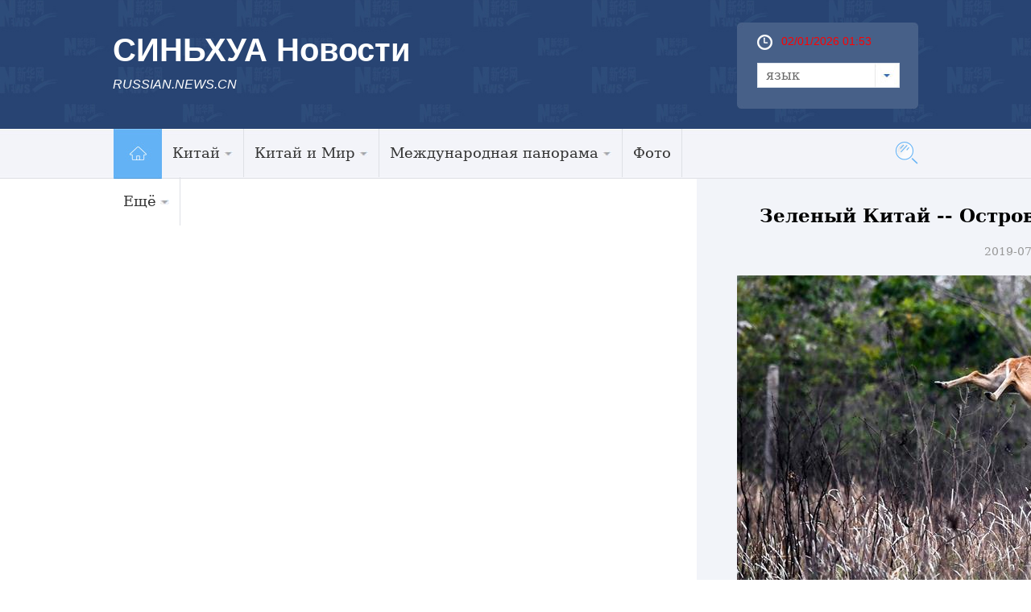

--- FILE ---
content_type: text/html; charset=utf-8
request_url: http://russian.news.cn/2019-07/23/c_138249194_3.htm
body_size: 9322
content:
<!DOCTYPE html>
<html>
<head>
<meta http-equiv="Content-Type" content="text/html; charset=utf-8" /><meta name="publishid" content="138249194.12.103.0"/><meta name="pageid" content="6.8.0.0.1116267.0.0.0.0.0.113263.138249194"/>
<meta content="width=device-width, initial-scale=1.0, minimum-scale=1.0, maximum-scale=1.0,user-scalable=no" name="viewport" id="viewport" media="screen and (min-width:0px) and (max-width: 767px)" />
<meta name="apple-mobile-web-app-capable" content="yes" />
<meta name="apple-mobile-web-app-status-bar-style" content="black" />
<meta content="telephone=no" name="format-detection" />
<meta name="keywords" content="" />
<meta name="description" content="" />
<script src="http://www.xinhuanet.com/global/js/pageCore.js"></script>
<title>
Зеленый Китай -- Остров Хайнань, жемчужина южных морей_Russian.news.cn
</title>
<meta name="keywords" content="
" />
<meta name="description" content="Зеленый Китай -- Остров Хайнань, жемчужина южных морей
---Хайнань -- самая маленькая по площади суши и самая большая по размеру территориальных вод провинция Китая." />
<link rel="stylesheet" href="http://russian.news.cn/2016/css/common.css" />
<link rel="stylesheet" href="http://www.xinhuanet.com/global/css/swiper2.min.css" />
<link rel="apple-touch-icon" sizes="114x114" href="/desk_icon.png" />
<link rel="stylesheet" type="text/css" href="http://russian.news.cn/css/2016/mobile.css" media="screen and (min-width:0px) and (max-width: 767px)" />
<style>
.main { padding-top: 0px!important }
img { display: inline-block; }
.domPC { display: block; }
.domMobile { display: none }
.widthMain { width: 1000px; }
.wh1000 { }
#conTit { text-align: center; padding-bottom: 20px; margin-top: 30px }
#conTit h1 { font-size: 23px; line-height: 32px; padding: 0px 0 20px 0px; color: #000; font-weight: bold }
#conTit .info { color: #999; font-size: 14px }
#info { font-size: 16px; line-height: 2em; color: #999; margin-bottom: 15px; padding: 0 20px; }
#info span { color: #fff; background: #187fcc; padding: 2px 5px; margin-right: 5px; }
#content { font-size: 16px; line-height: 2em; padding: 0 20px; }
#content p { margin-bottom: 15px; color: #000; line-height: 28px }
.bottom { }
#share { float: left; margin-left: 20px; }
.edit { color: #999; float: right; margin-bottom: 20px; margin-right: 20px; font-size: 14px }
.onlyVideo { text-align: center }
.onlyVideo iframe { width: 800px; height: 600px }
.foot { height: 95px; line-height: 95px; color: #fff; clear: both; margin-top: 10px; text-align: center; font-size: 13px }
/*图片列表组件2*/ 
.picNews2 { background: #f1f1f1 url("http://www.news.cn/2015/img2015/Loading.gif") no-repeat scroll 50% 50%; height: 171px; overflow: hidden; position: relative; width: 315px; margin-bottom: 20px }
.picNews2 .picImg a { display: block; line-height: 0 }
.picNews2 .picImg img { width: 100% }
.picNews2 .picBg { background: #000000 none repeat scroll 0 0; bottom: 0; height: 35px; left: 0; opacity: 0.4; position: absolute; width: 100%; z-index: 10; }
.picNews2 .picTit { bottom: 0; color: #ffffff; font-weight: bold; height: 35px; left: 0; line-height: 35px; overflow: hidden; position: absolute; text-align: center; width: 100%; z-index: 11; }
.picNews2 .picTit a { color: #ffffff; line-height: 35px; }
.picText { margin-bottom: 10px; background: #418bca; padding: 20px }
.picText img { float: left; padding-right: 10px; width: 240px; height: 120px }
.picText h3 { line-height: 30px; }
.picText h3 a { font-size: 16px; font-family: "微软雅黑"; font-weight: bold; color: #FFFFFF }
.picText p { line-height: 24px; }
._wPaginate_holder _wPaginate_grey { margin-bottom: 30px }
.piclist2 li { width: 185px!important; margin-right: 15px; margin-bottom: 20px }
.piclist2 li img { height: 100%!important }
.piclist2 .picTit { height: 73px; overflow: hidden; line-height: 20px!important }
.piclist2 .picTit a { line-height: 20px!important }
#div_currpage a, #div_currpage span { display: inline-block; border: 1px solid #ccc; background: #f9f9f9; font-size: 14px; margin: 5px 0px; padding: 3px 8px; color: #000; }
#div_currpage span.page-Article { border: 1px solid #a03b03; }
#div_currpage a, #div_currpage span { display: inline-block; border: 1px solid #ccc; background: #f9f9f9; font-size: 14px; margin: 5px 0px; padding: 3px 8px; color: #000; }
#div_currpage span.page-Article { border: 1px solid #a03b03; }
.dask { position: relative; }
.dask .picleft { position: absolute; left: 0; top: 40%; width: 85px; height: 85px; background: url(http://www.xinhuanet.com/xilan/img0618/picArrow.png) -85px 0 no-repeat; display: none; }
.dask .picright { position: absolute; right: 0; top: 40%; width: 85px; height: 85px; background: url(http://www.xinhuanet.com/xilan/img0618/picArrow.png) 0 0 no-repeat; display: none; }
@media screen and (min-width:0px) and (max-width: 767px) {
.domPC { display: none }
.domMobile { display: block }
.mBottom { background: #3b5783; height: 65px; padding-top: 30px }
.mBottom p { width: 100%; margin: 0 auto; height: 20px; line-height: 10px; color: #ffffff; font-size: 12px; text-align: center; line-height: 20px }
.comWidth { width: 96%; margin: 0px auto }
.widthMain { width: 100%; }
.wh1000 { width: 96%; }
#content p img { width: 100%!important; height: auto!important; display: block; }
#content img { width: 100%!important; height: auto!important; }
#conTit h1 { font-size: 23px; margin-top: 20px; padding-bottom: 10px }
#conTit .info { font-size: 12px }
#conTit { padding-bottom: 10px }
#content { padding: 0px }
.onlyVideo { text-align: center }
.onlyVideo iframe { width: 100%; height: 190px }
.foot { line-height: 24px; padding-top: 15px }
/*banner*/
header { width: 100%; height: 50px; background: #294473; position: fixed; top: 0px; left: 0px; z-index: 9990; }
header .logo { position: absolute; left: 0; top: 0; z-index: 5; width: 62px; height: 100%; background: url(http://www.xinhuanet.com/politics/2016qglh/mobile/img/logo2.jpg) 0 50% no-repeat; background-size: 100% auto; }
header .banner { position: absolute; left: 10px; top: 10px; z-index: 1; width: 100%; height: 100%; background-size: auto 56%; color: #fff; font-size: 22px; font-weight: bold; }
header .navBar { display: block; width: 30px; height: 40px; position: absolute; right: 15px; top: 2px; z-index: 2; }
header .navBar i { display: block; width: 25px; height: 2px; background: #fff; position: relative; top: 20px; left: 5px; }
header .navBar i::before { content: ""; display: block; width: 25px; height: 2px; background: #fff; position: relative; top: -6px; left: 0px; }
header .navBar i::after { content: ""; display: block; width: 25px; height: 2px; background: #fff; position: relative; top: 4px; left: 0px; }
header .navBar em { display: block; width: 2px; height: 40px; background: #294473; position: relative; top: -2px; left: 7px; }
/*nav*/
.nav { width: 92%; height: 24px; margin: 0px auto; padding: 0px 0 0px 0; background: #294473; }
.nav .swiper-wrapper { padding: 0 2%; height: 24px; }
.nav a { border-radius: 3px; display: inline-block; height: 20px; line-height: 20px; padding: 0; margin: 0 0px; font-size: 14px; color: inherit; vertical-align: middle; }
.nav .swiper-slide { display: inline-block; text-align: center; background: #e9e9e9; width: auto; line-height: 20px; height: 25px; padding: 1px 2.8%; font-size: 14px; /* Center slide text vertically */ display: -webkit-box; display: -ms-flexbox; display: -webkit-flex; display: flex; -webkit-box-pack: center; -ms-flex-pack: center; -webkit-justify-content: center; justify-content: center; -webkit-box-align: center; -ms-flex-align: center; -webkit-align-items: center; align-items: center; }
.nav .swiper-slide a { color: #0068b7; line-height: 20px; }
.nav .on, .nav .on a { color: #0068b7; line-height: 20px; background: #fff; }
.swiper-container { height: auto; width: 100% !important; }
.nav .swiper-slide { margin-right: 10px }
.left { width: 100% }
.content { width: 100%; overflow: hidden; padding: 0px }
.bigpic1 { margin-bottom: 10px }
.bigpic1 img { width: 100% }
.bigpic1 h2 { font-size: 20px; line-height: 22px; padding: 10px 0px }
.bigpic1 p { font-size: 16px; line-height: 20px }
.newslist li { border-top: 1px solid #cfcfcf; padding: 12px 0px; overflow: hidden }
.newslist li img { float: left; width: 30%; height: auto; margin-right: 2%; }
.newslist li h2 { font-size: 16px; line-height: 16px; }
.newslist li em { display: block; float: left; width: 5px; height: 5px; background: #8ecdee; margin-right: 5px; margin-top: 5px }
.title em { float: left; width: 50px; display: block; height: 30px; background: url(http://russian.news.cn/2016/imgs/icon.png) no-repeat 0px 5px }
.photo .title em { background-position: 0px -175px; height: 40px }
.photo .title h2 { border-bottom: 3px solid #56afcd; padding-left: 0px; }
.title h2 { border-bottom: 0px; font-size: 24px; border-bottom: 3px solid #56afcd; float: left }
.title h2 a { font-size: 24px }
.dt { position: relative; margin-bottom: 10px }
.dt img { width: 100%; height: auto }
.dt .bg { position: absolute; bottom: 3px; left: 0; z-index: 4; width: 100%; height: 40px; background: #000; opacity: 0.6; filter: alpha(opacity=60); }
.dt .name { position: absolute; bottom: 5px; left: 10px; z-index: 4; height: 35px; line-height: 15px }
.dt .name a { font-size: 20%; color: #fff }
.piclist li { width: 49%; margin-left: 2%; float: left; margin-bottom: 10px }
.piclist li img { width: 100% }
.piclist li.first { margin-left: 0px }
.piclist li h2 { font-size: 12px; line-height: 15px; height: 45px; overflow: hidden }
.link { clear: both; padding-top: 20px }
.link .title2 { height: 60px; border-top: 1px solid #294473; margin-bottom: 10px }
.link h2 { background: #274472; width: 5em; text-align: center; height: 60px; line-height: 75px; font-size: 24px; color: #fff }
.linklist li { width: 50%; float: left; margin: 5px 0px; font-size: 18px }
.foot { background: #274472; padding: 10px; color: #fff; line-height: 20px; margin-top: 0px; }
.foot a { color: #3D6CB7 }
.copyright { float: left; margin-left: 0px; width: 100%; color: #a0c6ea; background: none; padding-left: 0px; font-size: 14px; line-height: 18px; }
.newslist1 li { border-bottom: 1px solid #cfcfcf; padding: 12px 0px; overflow: hidden }
.newslist1 li img { float: left; width: 30%; height: auto; margin-right: 3%; }
.newslist1 li h2 { font-size: 16px; line-height: 16px; }
.newslist1 li em { display: block; float: left; width: 5px; height: 5px; background: #8ecdee; margin-right: 5px; margin-top: 5px }
.piclist2 { padding-left: 10px }
.piclist2 li { width: 47%!important; margin-right: 3%; margin-bottom: 20px }
.piclist2 li img { height: auto }
.piclist2 .picTit { height: 73px; overflow: hidden; line-height: 20px!important }
.piclist2 .picTit a { line-height: 20px!important }
.title { padding-left: 10px }
.listTxt1-1 { padding: 10px }
#div_currpage a, #div_currpage span { display: inline-block; border: 1px solid #ccc; background: #f9f9f9; font-size: 14px; margin: 5px 0px; padding: 3px 8px; color: #000; }
#div_currpage span.page-Article { border: 1px solid #a03b03; }
#div_currpage a, #div_currpage span { display: inline-block; border: 1px solid #ccc; background: #f9f9f9; font-size: 14px; margin: 5px 0px; padding: 3px 8px; color: #000; }
#div_currpage span.page-Article { border: 1px solid #a03b03; }
}
</style>
<script src="http://www.xinhuanet.com/global/js/jquery.min.js"></script>
<!--访问量通用js设置-->
<script type="text/javascript">
//锁定域名
document.domain="xinhuanet.com";
</script>
<script src="http://www.xinhuanet.com/video/static/videovisit.js"></script>
<!--访问量通用js设置-->
</head>
<body>
<div class="head domPC">
<div class="top domPC">
<div class="logo">
<h1>СИНЬХУА Новости</h1>
<h2>RUSSIAN.NEWS.CN</h2>
</div>
<div class="topR">
<div class="time">
<span id="localtime"></span> 
<script type="text/javascript">
function showLocale(objD)
{
	var str,colorhead,colorfoot;
	var yy = objD.getYear();
	if(yy<1900) yy = yy+1900;
	var MM = objD.getMonth()+1;
	if(MM<10) MM = '0' + MM;
	var dd = objD.getDate();
	if(dd<10) dd = '0' + dd;
	var hh = objD.getHours();
	if(hh<10) hh = '0' + hh;
	var mm = objD.getMinutes();
	if(mm<10) mm = '0' + mm;
	var ss = objD.getSeconds();
	if(ss<10) ss = '0' + ss;
	var ww = objD.getDay();
	if  ( ww==0 )  colorhead="<font color=\"#FF0000\">";
	if  ( ww > 0 && ww < 6 )  colorhead="<font color=\"#ffffff\">";
	if  ( ww==6 )  colorhead="<font color=\"#008000\">";
	if  (ww==0)  ww="星期日";
	if  (ww==1)  ww="星期一";
	if  (ww==2)  ww="星期二";
	if  (ww==3)  ww="星期三";
	if  (ww==4)  ww="星期四";
	if  (ww==5)  ww="星期五";
	if  (ww==6)  ww="星期六";
	colorfoot="</font>"
	str = colorhead + MM + "/" + dd + "/" + yy + " " + hh + ":" + mm + "  " + colorfoot;
	return(str);
}
function tick()
{
	var today;
	today = new Date();
	document.getElementById("localtime").innerHTML = showLocale(today);
	window.setTimeout("tick()", 1000);
}
tick();
</script>
</div>
<form>
<a class="btn-select" id="btn_select">
<span class="cur-select">язык</span>
<select name="select1" size="1" onChange="javascript:window.open(this.options[this.selectedIndex].value);this.selectedIndex=0" class="cur-select" id="Select1">
<option value="http://arabic.news.cn">عربى</option>
<option value="http://www.xinhuanet.com/">简体中文 (GB)</option>
<option value="http://big5.xinhuanet.com/gate/big5/www.xinhuanet.com">繁體中文 (Big5)</option>
<option value="http://www.chinaview.cn/">English</option>
<option value="http://french.news.cn/">Français</option>
<option value="http://russian.news.cn">Русский язык</option>
<option value="http://spanish.news.cn">Español</option>
<option value="http://jp.xinhuanet.com/">日本語</option>
<option value="http://kr.xinhuanet.com/">한국어</option>
<option value="http://german.xinhuanet.com/">Deutsch</option>
</select>
</a>
</form>
</div>
</div>
</div>
<div class="nav5 domPC">
<div class="navcon">
<ul class="navList clearfix">
<li id="m1" class="m1">
<h3><a target="_blank" href="http://russian.news.cn"><img src="http://russian.news.cn/2016/imgs/nav_home.jpg" width="61" height="62" /></a></h3>
</li>
<li id="m2" class="m">
<h3><a target="_blank" href="http://russian.news.cn/china.htm">Китай<i></i></a></h3>
<ul class="sub">
<li><a href="http://russian.news.cn/china/policy.htm">Политика</a> </li>
<li><a href="http://russian.news.cn/china/economic.htm">Экономика</a> </li>
<li><a href="http://russian.news.cn/china/social.htm">Общество</a> </li>
<li><a href="http://russian.news.cn/china/accidents.htm">Происшествия</a> </li>
<li><a href="http://russian.news.cn/china/culture-sports.htm">Культура и спорт</a> </li>
<li><a href="http://russian.news.cn/china/science-health.htm">Наука и здоровье</a> </li>
<li><a href="http://russian.news.cn/china/natural-travel.htm">Природа и Туризм</a> </li>
<li><a href="http://russian.news.cn/china/diplomatic.htm">Внешние обмены</a> </li>
<li class="imp"><a href="http://russian.news.cn/china/voice.htm">Голос Китая</a> </li>
</ul>
</li>
<li id="m3" class="m">
<h3><a target="_blank" href="http://russian.news.cn/china-world.htm">Китай и Мир<i></i></a></h3>
<ul class="sub">
<li><a href="http://russian.news.cn/china-world/russia.htm">Китай и Россия</a> </li>
<li class="imp"><a href="http://russian.news.cn/china-world/world.htm">Китай и Мир</a> </li>
</ul>
</li>
<li id="m4" class="m">
<h3><a target="_blank" href="http://russian.news.cn/world.htm">Международная панорама<i></i></a></h3>
<ul class="sub">
<li><a href="http://russian.news.cn/world/asia-oceania.htm">Азия и Океания</a> </li>
<li><a href="http://russian.news.cn/world/europe.htm">Европа</a> </li>
<li><a href="http://russian.news.cn/world/america.htm">Америка</a> </li>
<li class="imp"><a href="http://russian.news.cn/world/africa.htm">Африка</a> </li>
</ul>
</li>
<li id="m6" class="m">
<h3><a target="_blank" href="http://russian.news.cn/photos.htm">Фото</a></h3>
</li>
<li id="m7" class="m">
<h3><a target="_blank" href="#">Ещё<i></i></a></h3>
<ul class="sub">
<li><a target="_blank" href="http://russian.news.cn/recommended.htm">Выбор Синьхуа</a></li>
<li><a target="_blank" href="http://russian.news.cn/comments.htm">Комментарии</a></li>
<li><a target="_blank" href="http://russian.news.cn/special.htm">Спецрепортажи</a></li>
<li><a href="http://russian.news.cn/weekly.htm">Еженедельник</a> </li>
<li><a href="http://russian.news.cn/learning-chinese.htm">Учимся китайскому языку</a> </li>
<li><a href="http://russian.news.cn/video.htm">Видео</a> </li>
<li class="imp"><a href="http://russian.news.cn/latestnews.htm">Все новости</a> </li>
</ul>
</li>
</ul>
<div id="searchArea">
<FORM id="f2" name="f2" action="http://search.news.cn/language/search.jspa" method="get" target="_blank">
<INPUT type="hidden" value="ru" name="id" />
<INPUT type="hidden" value="1" name="t" />
<INPUT type="hidden" value="0" name="t1" />
<INPUT type="hidden" name="ss" />
<INPUT type="hidden" name="ct" />
<a href="javascript:" class="btn1"></a>
<input class="inputTxt" type="text" id="inputwd" onBlur="if(this.value=='') this.value='поиск по сайту...';" onFocus="if(this.value=='поиск по сайту...') this.value='';" size="17" value="поиск по сайту..." name="n1" />
<!--<a class="btnSubmit" href="javascript:"><input type="image" width="23" height="22" border="0" class="tijiao" type="submit" /></a>-->
<input id="searchSubmit" type="submit" class="btnSubmit" name="btn" value="" />
<!--<input id="searchSubmit" type="submit" class="submitBtn icon iconSearchBtn" name="btn" value="" />-->
</FORM>
</div>
</div>
</div>
<div class="domMobile">
<script type="text/javascript" src="http://russian.news.cn/js/2016/mobilenav.js"></script>
<header>
<div class="banner">СИНЬХУА Новости</div>
<span class="navBar"> <i></i><em></em> </span> 
</header>
</div>
<!--手机顶部-->
<div class="main">
<div class="grey">
<div class="content">
<div>
<div id="center" class="comWidth wh1000">
<div id="conTit">
<h1>
Зеленый Китай -- Остров Хайнань, жемчужина южных морей 
</h1>
<div class="info">
2019-07-23 07:46:34丨<span>Russian.News.Cn</span>
</div>
</div>
<div id="content">
<div id="video_m4v" style="display:none;">

</div>
<p style="TEXT-ALIGN: center" align="center"><img id="{138249191_1}" title="" alt="Зеленый Китай -- Остров Хайнань, жемчужина южных морей" src="138249194_15638390104161n.jpg" sourcename="本地文件" sourcedescription="网上抓取的文件" /></p>
<p style="TEXT-ALIGN: center" align="center">Пекин, 22 июля /Синьхуа/ -- Хайнань -- самая маленькая по площади суши и самая большая по размеру территориальных вод провинция Китая. За последние годы в провинции Хайнань усовершенствовали систему аттестации и оценки, нацеленную на "зеленое" развитие, установили самый строгий в стране режим охраны окружающей среды и утвердили "зеленые" принципы для качественного развития региона. В 2018 году доля дней с отличным качеством воздуха на Хайнане достигло 98,4 проц, коэффициент отличного качества воды для поверхностных водоемов составил 94,4 проц, степень олесенности территории стабильно сохраняется на уровне 62,1 проц. С 21 по 23 июля на Всемирной садоводческой выставке в Пекине проходят "Дни провинции Хайнань". Фотографии Синьхуа</p>
<div width="100%">
<p>
<center>
<div id="div_page_roll1" style="display:none">&nbsp;&nbsp; <a href="http://russian.news.cn/2019-07/23/c_138249194_2.htm" class="nextpage"><img width="34" height="21" border="0" src="http://www.xinhuanet.com/photo/static/articlel.gif" align="center" class="abc" /></a> <a href="http://russian.news.cn/2019-07/23/c_138249194.htm" class="page-Article">1</a> <a href="http://russian.news.cn/2019-07/23/c_138249194_2.htm" class="page-Article">2</a> <span class="page-Article">3</span> <a href="http://russian.news.cn/2019-07/23/c_138249194_4.htm" class="page-Article">4</a> <a href="http://russian.news.cn/2019-07/23/c_138249194_5.htm" class="page-Article">5</a> <a href="http://russian.news.cn/2019-07/23/c_138249194_6.htm" class="page-Article">6</a> <a href="http://russian.news.cn/2019-07/23/c_138249194_7.htm" class="page-Article">7</a> <a href="http://russian.news.cn/2019-07/23/c_138249194_8.htm" class="page-Article">8</a> <a href="http://russian.news.cn/2019-07/23/c_138249194_9.htm" class="page-Article">9</a> <a href="http://russian.news.cn/2019-07/23/c_138249194_10.htm" class="page-Article">10</a> <a href="http://russian.news.cn/2019-07/23/c_138249194_4.htm" class="nextpage"><img width="34" height="21" align="center" border="0" src="http://www.xinhuanet.com/photo/static/articler.gif" class="abc" /></a>&nbsp;&nbsp;<a href="#" onclick="turnpage(2)" STYLE="text-decoration:none"> >>|</a></div>
<div id="div_page_roll2" style="display:none"><a href="#" onclick="turnpage(1)" STYLE="text-decoration:none"> |<<</a>&nbsp;&nbsp; <a href="http://russian.news.cn/2019-07/23/c_138249194_2.htm" class="nextpage"><img width="34" height="21" border="0" src="http://www.xinhuanet.com/photo/static/articlel.gif" align="center" class="abc" /></a> <a href="http://russian.news.cn/2019-07/23/c_138249194_11.htm" class="page-Article">11</a> <a href="http://russian.news.cn/2019-07/23/c_138249194_12.htm" class="page-Article">12</a> <a href="http://russian.news.cn/2019-07/23/c_138249194_13.htm" class="page-Article">13</a> <a href="http://russian.news.cn/2019-07/23/c_138249194_14.htm" class="page-Article">14</a> <a href="http://russian.news.cn/2019-07/23/c_138249194_15.htm" class="page-Article">15</a> <a href="http://russian.news.cn/2019-07/23/c_138249194_16.htm" class="page-Article">16</a> <a href="http://russian.news.cn/2019-07/23/c_138249194_17.htm" class="page-Article">17</a> <a href="http://russian.news.cn/2019-07/23/c_138249194_18.htm" class="page-Article">18</a> <a href="http://russian.news.cn/2019-07/23/c_138249194_4.htm" class="nextpage"><img width="34" height="21" align="center" border="0" src="http://www.xinhuanet.com/photo/static/articler.gif" class="abc" /></a>&nbsp;&nbsp;</div>
<div id="div_currpage">&nbsp;&nbsp; <a href="http://russian.news.cn/2019-07/23/c_138249194_2.htm" class="nextpage"><img width="34" height="21" border="0" src="http://www.xinhuanet.com/photo/static/articlel.gif" align="center" class="abc" /></a> <a href="http://russian.news.cn/2019-07/23/c_138249194.htm" class="page-Article">1</a> <a href="http://russian.news.cn/2019-07/23/c_138249194_2.htm" class="page-Article">2</a> <span class="page-Article">3</span> <a href="http://russian.news.cn/2019-07/23/c_138249194_4.htm" class="page-Article">4</a> <a href="http://russian.news.cn/2019-07/23/c_138249194_5.htm" class="page-Article">5</a> <a href="http://russian.news.cn/2019-07/23/c_138249194_6.htm" class="page-Article">6</a> <a href="http://russian.news.cn/2019-07/23/c_138249194_7.htm" class="page-Article">7</a> <a href="http://russian.news.cn/2019-07/23/c_138249194_8.htm" class="page-Article">8</a> <a href="http://russian.news.cn/2019-07/23/c_138249194_9.htm" class="page-Article">9</a> <a href="http://russian.news.cn/2019-07/23/c_138249194_10.htm" class="page-Article">10</a> <a href="http://russian.news.cn/2019-07/23/c_138249194_4.htm" class="nextpage"><img width="34" height="21" align="center" border="0" src="http://www.xinhuanet.com/photo/static/articler.gif" class="abc" /></a>&nbsp;&nbsp;<a href="#" onclick="turnpage(2)" STYLE="text-decoration:none"> >>|</a></div>
</center>
</p>
</div>
<script language="javascript">function turnpage(page){  document.all("div_currpage").innerHTML = document.all("div_page_roll"+page).innerHTML;}</script>
</div>
<script type="text/javascript" src="http://russian.news.cn/2016/js/20170516_ew_em_v1.js"></script>
</div>

<div class="photo">
<div class="title">
<em></em>
<h2><a href="http://russian.news.cn/photos.htm" target="_blank">Фотогалерея</a></h2>
</div>
</div>
<div class="piclist2">
<ul>
<li>
<a href="http://russian.news.cn/2019-07/23/c_138249027.htm"><img src="../../titlepic/138249027_1563838213193_title1n.jpg" alt="Лотосы на озере Сиху" /></a>
<div class="picTit"><a href="http://russian.news.cn/2019-07/23/c_138249027.htm">Лотосы на озере Сиху</a></div>
</li>
<li>
<a href="http://russian.news.cn/2019-07/23/c_138249194.htm"><img src="../../titlepic/138249194_1563839130928_title1n.jpg" alt="Зеленый Китай -- Остров Хайнань, жемчужина южных морей" /></a>
<div class="picTit"><a href="http://russian.news.cn/2019-07/23/c_138249194.htm">Зеленый Китай -- Остров Хайнань, жемчужина южных морей</a></div>
</li>
<li>
<a href="http://russian.news.cn/2019-07/23/c_138249142.htm"><img src="../../titlepic/138249142_1563838571760_title1n.jpg" alt="Маленькая наездница из монгольских степей" /></a>
<div class="picTit"><a href="http://russian.news.cn/2019-07/23/c_138249142.htm">Маленькая наездница из монгольских степей</a></div>
</li>
<li>
<a href="http://russian.news.cn/2019-07/22/c_138246440.htm"><img src="../../titlepic/138246440_1563753821061_title1n.jpg" alt="Благородные олени на лугах у подножья хребта Циляньшань в провинции Ганьсу" /></a>
<div class="picTit"><a href="http://russian.news.cn/2019-07/22/c_138246440.htm">Благородные олени на лугах у подножья хребта Циляньшань в провинции Ганьсу</a></div>
</li>
<li>
<a href="http://russian.news.cn/2019-07/22/c_138247455.htm"><img src="../../titlepic/138247455_1563774055585_title1n.jpg" alt="Прекрасные пейзажи горы Кайлас" /></a>
<div class="picTit"><a href="http://russian.news.cn/2019-07/22/c_138247455.htm">Прекрасные пейзажи горы Кайлас</a></div>
</li>
<li>
<a href="http://russian.news.cn/2019-07/22/c_138246977.htm"><img src="../../titlepic/138246977_1563760221410_title1n.jpg" alt="Море цветущих лотосов в пекинском парке Юаньминъюань" /></a>
<div class="picTit"><a href="http://russian.news.cn/2019-07/22/c_138246977.htm">Море цветущих лотосов в пекинском парке Юаньминъюань</a></div>
</li>
<li>
<a href="http://russian.news.cn/2019-07/22/c_138247159.htm"><img src="../../titlepic/138247159_1563763501096_title1n.jpg" alt="Курорт Бэйдайхэ переживает туристический бум" /></a>
<div class="picTit"><a href="http://russian.news.cn/2019-07/22/c_138247159.htm">Курорт Бэйдайхэ переживает туристический бум</a></div>
</li>
<li>
<a href="http://russian.news.cn/2019-07/22/c_138247111.htm"><img src="../../titlepic/138247111_1563762366200_title1n.jpg" alt="Традиционный конкурс красоты народности и в провинции Сычуань" /></a>
<div class="picTit"><a href="http://russian.news.cn/2019-07/22/c_138247111.htm">Традиционный конкурс красоты народности и в провинции Сычуань</a></div>
</li>
<li>
<a href="http://russian.news.cn/2019-07/22/c_138247088.htm"><img src="../../titlepic/138247088_1563762083785_title1n.jpg" alt="Солнечное гало в небе над городом Ордос во Внутренней Монголии" /></a>
<div class="picTit"><a href="http://russian.news.cn/2019-07/22/c_138247088.htm">Солнечное гало в небе над городом Ордос во Внутренней Монголии</a></div>
</li>
<li>
<a href="http://russian.news.cn/2019-07/21/c_138245639.htm"><img src="../../titlepic/138245639_1563714724091_title1n.jpg" alt="Обитателей Шанхайского зоопарка спасают от летнего зноя" /></a>
<div class="picTit"><a href="http://russian.news.cn/2019-07/21/c_138245639.htm">Обитателей Шанхайского зоопарка спасают от летнего зноя</a></div>
</li>
</ul>
</div>
<div class="box4 domPC" style="display:none;">
<iframe src="http://russian.cntv.cn/xinhuanet/6/index.shtml" noresize="" scrolling="no" vspale="0" frameborder="0" height="375" width="100%"></iframe>
</div>
</div>
</div>
<div class="bottom domPC">
<div class="content">
<div class="foot_l">
<div class="title4"><a href="#">Центр информации</a></div>
<ul class="tblist">
<li class="tb1"><em></em><a href="http://russian.news.cn/data.htm" target="_blank">Справки и Материалы</a></li>
<li class="tb2"><em></em><a href="http://russian.news.cn/markets.htm" target="_blank">Рынки</a></li>
<li class="tb3"><em></em><a href="http://www.fmprc.gov.cn/rus/wjb/zwjg/" target="_blank">Консульская служба</a></li>
<li class="tb4"><em></em><a href="http://russian.news.cn/learning-chinese.htm" target="_blank">Учимся китайскому языку</a></li>
<li class="tb5"><em></em><a href="http://russian.news.cn/2016-03/01/c_135144491.htm" target="_blank">О Нас</a></li>
<li class="tb6"><em></em><a href="http://russian.news.cn/aboutchina.htm" target="_blank">О Китае</a></li>
</ul>
<div class="clear"></div>
<div class="title4"><a href="#">СМИ по сотрудничеству</a></div>
<ul class="link">
<li><a href="http://russian.people.com.cn/" target="_blank"><img src="../../titlepic/1118201858_1456817346215_title1n.jpg" alt="人民网" /></a></li>
<li><a href="http://russian.cntv.cn/" target="_blank"><img src="../../titlepic/1118201976_1456817761469_title1n.jpg" alt="央视网" /></a></li>
<li><a href="http://russian.china.org.cn/" target="_blank"><img src="../../titlepic/1118201865_1456817366255_title1n.jpg" alt="中国网" /></a></li>
<li><a href="http://russian.cri.cn/" target="_blank"><img src="../../titlepic/1118201972_1456817736159_title1n.jpg" alt="国际在线" /></a></li>
<li><a href="http://radiobelarus.by" target="_blank"><img src="../../titlepic/1118201851_1538959320465_title1n.jpg" alt="Радио Белорусь" /></a></li>
<li><a href="http://ekd.me" target="_blank"><img src="../../titlepic/1121077952_1496882511502_title1n.jpg" alt="ЭКД" /></a></li>
</ul>
</div>
<div class="foot_r">
<div class="ewm"><img src="http://russian.news.cn/2016/imgs/ewm.png" width="149" height="152" /></div>
<div class="icon0"><a href="http://vk.com/xinhuanews"><img src="http://russian.news.cn/2016/imgs/sel_btn.jpg" /></a> </div>
</div>
<div class="clear"></div>
<div class="foot">
<div class="copyright"> Sponsored by Xinhua News Agency.<br />
Copyright © 2000-2017 XINHUANET.com All rights reserved.
</div>
</div>
</div>
</div>
<!--手机底部-->
<div class="foot domMobile">
<div class="copyright"> Sponsored by Xinhua News Agency.<br />
Copyright © 2000-2017 XINHUANET.com All rights reserved.
</div>
</div>
</div>
</div>
<script src="http://www.xinhuanet.com/global/js/jquery.SuperSlide.2.1.1.js"></script> 
<script src="http://www.xinhuanet.com/global/js/swiper2.min.js "></script> 
<script type="text/javascript" src="http://russian.news.cn/2016/js/Rolling.js"></script> 
<script type="text/javascript" src="http://www.newsres.cn/french/wrong20170426/js/juwrong.js"></script>
<script>
$(function(){
	var $btn1 = $("#searchArea .btn1"),
		$txt1 = $("#searchArea .inputTxt"),
		$search = $("#searchArea"),
		$submit = $("#searchArea .btnSubmit");
	$btn1.click(function(){
		$txt1.show().animate({width:"250px"},500);	
		$txt1[0].focus();
		$btn1.hide();
		$submit.show();
	});
	 
})
</script> 
<script type="text/javascript">
var scrollTop = 0,
		currTop = 0,
		$_head = $("#head");
	$(window).scroll(function() {
		scrollTop = $(window).scrollTop();
		if (scrollTop < currTop && !$_head.hasClass("up")) {
			$_head.removeClass("down")
			$_head.animate({top:"0px"},300).addClass("up");
		} else if(scrollTop > currTop && scrollTop > 160 && !$_head.hasClass("down")) {
			$_head.removeClass("up");
			$_head.animate({top:"-160px"},300).addClass("down");
		}
		currTop = $(window).scrollTop();
	});
	
</script> 
<script type="text/javascript">
jQuery(".nav5 .navList").slide({ type:"menu", titCell:".m", targetCell:".sub",effect:"slideDown",delayTime:300, triggerTime:0,returnDefault:true }); 
$("#txtScroll-top").slide({titCell:".hd ul",mainCell:".bd ul",autoPage:true,effect:"topLoop",autoPlay:true,vis:5}); 
jQuery(".accordion3").slide({ titCell:"li", targetCell:".accordionImg",defaultIndex:0,effect:"slideDown",delayTime:300,returnDefault:true}); 
 $(function(){ 
    $(".picScroll-left ul li").hover(function(){ 
 
        $(this).find(".intro").stop(true,true).animate({bottom:"0px"}) 
    },function(){ 
        $(this).find(".intro").stop(true,true).animate({bottom:"-118px"}) 
    }) 
}) 
$("#cnNav .navMore").click(function(){ 
    var $_this = $(this), 
        $_cnNavlist = $("#cnNav .cnNavlist"); 
    if(!$_this.hasClass("open")){ 
        $_this.addClass("open"); 
        $_cnNavlist.animate({height:90}, 200); 
    }else{ 
        $_this.removeClass("open"); 
        $_cnNavlist.animate({height:0}, 200); 
    } 
}); 


$('#d_tab29').DB_rotateRollingBanner({

		key:"c37080",            

		moveSpeed:200,           

		autoRollingTime:5000      

	})
	
	$(document).ready(function(){
	var XH_video= $.trim($("#video_m4v").html());
	if(XH_video.indexOf("http:") >= 0){
		var spCon = '<div class="onlyVideo"><iframe frameborder="0" scrolling="no" marginwidth="0" marginheight="0"  src="'+XH_video+'"></iframe></div>';
		$("#content").prepend(spCon);
	}
	
	
});

</script> 
<script>
var isTouchDevice = 'ontouchstart' in window;
var userAgent = navigator.userAgent.toLowerCase(),l=window.location;
if(!isTouchDevice){ //pc版创建图片点击效果
	var head= document.getElementsByTagName('head')[0]; 
	var script= document.createElement('script'); 
	script.type= 'text/javascript'; 
	script.src= 'http://www.xinhuanet.com/xilan/js/xhPic.js'; 
	head.appendChild(script); 
	
}
</script> 
<script>
// 手机菜单
		var $_body=$("body");
		$(".navBar").click(function(){
			if($_body.hasClass("navOpen")){
				$_body.removeClass("navOpen").removeAttr("ontouchmove");
			}else{
				$("aside").height( $(window).height() );
				$_body.addClass("navOpen").attr("ontouchmove","event.preventDefault()");
			};
		});
</script>
<div style="display:none"><div id="fwl">010020070780000000000000011154691382491941</div><script type="text/javascript" src="http://webd.home.news.cn/webdig.js?z=1"></script><script type="text/javascript">wd_paramtracker("_wdxid=010020070780000000000000011154691382491941")</script><noscript><img src="http://webd.home.news.cn/1.gif?z=1&_wdxid=010020070780000000000000011154691382491941" border="0" /></noscript></div>   </body>
</html>